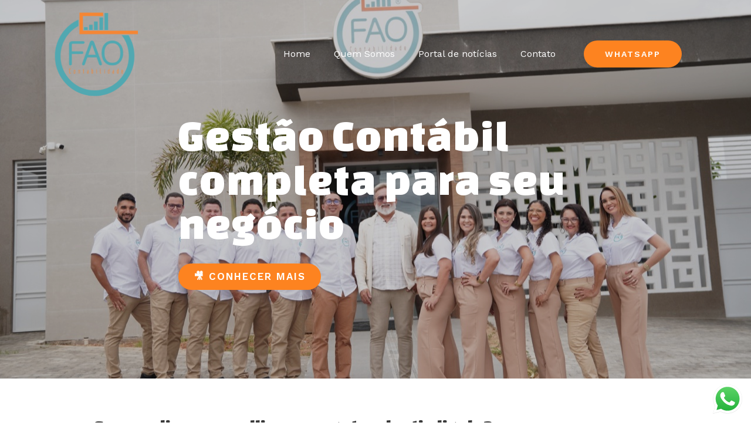

--- FILE ---
content_type: text/css
request_url: https://faocontabilidade.com.br/wp-content/uploads/elementor/css/post-91.css?ver=1751838424
body_size: 641
content:
.elementor-91 .elementor-element.elementor-element-71ecff4:not(.elementor-motion-effects-element-type-background), .elementor-91 .elementor-element.elementor-element-71ecff4 > .elementor-motion-effects-container > .elementor-motion-effects-layer{background-color:#f5f5f6;}.elementor-91 .elementor-element.elementor-element-71ecff4{transition:background 0.3s, border 0.3s, border-radius 0.3s, box-shadow 0.3s;margin-top:0px;margin-bottom:0px;padding:0px 0px 0px 0px;}.elementor-91 .elementor-element.elementor-element-71ecff4 > .elementor-background-overlay{transition:background 0.3s, border-radius 0.3s, opacity 0.3s;}.elementor-91 .elementor-element.elementor-element-71ecff4 > .elementor-shape-top .elementor-shape-fill{fill:#ffffff;}.elementor-91 .elementor-element.elementor-element-71ecff4 > .elementor-shape-top svg{width:calc(165% + 1.3px);height:135px;transform:translateX(-50%) rotateY(180deg);}.elementor-91 .elementor-element.elementor-element-819799f > .elementor-element-populated{padding:0px 0px 0px 0px;}.elementor-91 .elementor-element.elementor-element-22f72e0 > .elementor-container > .elementor-column > .elementor-widget-wrap{align-content:center;align-items:center;}.elementor-91 .elementor-element.elementor-element-22f72e0{margin-top:0px;margin-bottom:0px;padding:30px 0px 0px 0px;}.elementor-91 .elementor-element.elementor-element-b85c7bd > .elementor-container > .elementor-column > .elementor-widget-wrap{align-content:center;align-items:center;}.elementor-91 .elementor-element.elementor-element-b85c7bd{margin-top:0px;margin-bottom:0px;padding:20px 0px 30px 0px;}.elementor-91 .elementor-element.elementor-element-25ec8c6{text-align:center;}.elementor-91 .elementor-element.elementor-element-25ec8c6 img{width:50px;}.elementor-91 .elementor-element.elementor-element-5531b84 > .elementor-element-populated{padding:0px 0px 0px 0px;}.elementor-91 .elementor-element.elementor-element-3b1f4dd{--grid-template-columns:repeat(0, auto);--icon-size:14px;--grid-column-gap:15px;--grid-row-gap:0px;}.elementor-91 .elementor-element.elementor-element-3b1f4dd .elementor-widget-container{text-align:right;}.elementor-91 .elementor-element.elementor-element-3b1f4dd .elementor-social-icon{background-color:#ff9c00;--icon-padding:1em;}.elementor-91 .elementor-element.elementor-element-3b1f4dd .elementor-social-icon:hover{background-color:#00a6ad;}.elementor-91 .elementor-element.elementor-element-3b1f4dd .elementor-social-icon:hover i{color:#ffffff;}.elementor-91 .elementor-element.elementor-element-3b1f4dd .elementor-social-icon:hover svg{fill:#ffffff;}@media(max-width:1024px){.elementor-91 .elementor-element.elementor-element-71ecff4{padding:100px 0px 0px 0px;}.elementor-91 .elementor-element.elementor-element-22f72e0{margin-top:0px;margin-bottom:0px;padding:40px 40px 0px 40px;}.elementor-91 .elementor-element.elementor-element-b85c7bd{margin-top:0px;margin-bottom:0px;padding:0px 40px 40px 40px;}}@media(max-width:767px){.elementor-91 .elementor-element.elementor-element-71ecff4{padding:100px 0px 0px 0px;}.elementor-91 .elementor-element.elementor-element-819799f > .elementor-element-populated{padding:0px 0px 0px 0px;}.elementor-91 .elementor-element.elementor-element-22f72e0{padding:30px 30px 30px 30px;}.elementor-91 .elementor-element.elementor-element-b85c7bd{padding:0px 30px 50px 30px;}.elementor-91 .elementor-element.elementor-element-9517ad1 > .elementor-element-populated{padding:0px 0px 0px 0px;}.elementor-91 .elementor-element.elementor-element-f3d4b5c > .elementor-element-populated{margin:0px 0px 0px 0px;--e-column-margin-right:0px;--e-column-margin-left:0px;padding:5px 5px 5px 5px;}.elementor-91 .elementor-element.elementor-element-5531b84 > .elementor-element-populated{margin:30px 0px 0px 0px;--e-column-margin-right:0px;--e-column-margin-left:0px;padding:5px 5px 5px 5px;}.elementor-91 .elementor-element.elementor-element-3b1f4dd > .elementor-widget-container{margin:20px 0px 0px 0px;}}@media(min-width:768px){.elementor-91 .elementor-element.elementor-element-9517ad1{width:15%;}.elementor-91 .elementor-element.elementor-element-f3d4b5c{width:52%;}.elementor-91 .elementor-element.elementor-element-5531b84{width:32.664%;}}@media(max-width:1024px) and (min-width:768px){.elementor-91 .elementor-element.elementor-element-9517ad1{width:10%;}.elementor-91 .elementor-element.elementor-element-f3d4b5c{width:65%;}.elementor-91 .elementor-element.elementor-element-5531b84{width:25%;}}

--- FILE ---
content_type: text/css
request_url: https://faocontabilidade.com.br/wp-content/uploads/elementor/css/post-802.css?ver=1751838424
body_size: 936
content:
.elementor-802 .elementor-element.elementor-element-743fdf7{transition:background 0.3s, border 0.3s, border-radius 0.3s, box-shadow 0.3s;z-index:5;}.elementor-802 .elementor-element.elementor-element-743fdf7 > .elementor-background-overlay{transition:background 0.3s, border-radius 0.3s, opacity 0.3s;}.elementor-802 .elementor-element.elementor-element-f3d7de0{text-align:left;}.elementor-802 .elementor-element.elementor-element-f3d7de0 img{width:41%;}.elementor-bc-flex-widget .elementor-802 .elementor-element.elementor-element-6a49165.elementor-column .elementor-widget-wrap{align-items:center;}.elementor-802 .elementor-element.elementor-element-6a49165.elementor-column.elementor-element[data-element_type="column"] > .elementor-widget-wrap.elementor-element-populated{align-content:center;align-items:center;}.elementor-802 .elementor-element.elementor-element-a8d7ec3 .elementor-menu-toggle{margin:0 auto;}.elementor-802 .elementor-element.elementor-element-a8d7ec3 .elementor-nav-menu--main .elementor-item{color:#FFFFFF;fill:#FFFFFF;}.elementor-802 .elementor-element.elementor-element-a8d7ec3 .elementor-nav-menu--main .elementor-item:hover,
					.elementor-802 .elementor-element.elementor-element-a8d7ec3 .elementor-nav-menu--main .elementor-item.elementor-item-active,
					.elementor-802 .elementor-element.elementor-element-a8d7ec3 .elementor-nav-menu--main .elementor-item.highlighted,
					.elementor-802 .elementor-element.elementor-element-a8d7ec3 .elementor-nav-menu--main .elementor-item:focus{color:var( --e-global-color-4038e4b8 );fill:var( --e-global-color-4038e4b8 );}.elementor-802 .elementor-element.elementor-element-a8d7ec3 .elementor-nav-menu--main .elementor-item.elementor-item-active{color:var( --e-global-color-4038e4b8 );}.elementor-802 .elementor-element.elementor-element-a8d7ec3 div.elementor-menu-toggle{color:var( --e-global-color-4038e4b8 );}.elementor-802 .elementor-element.elementor-element-a8d7ec3 div.elementor-menu-toggle svg{fill:var( --e-global-color-4038e4b8 );}.elementor-bc-flex-widget .elementor-802 .elementor-element.elementor-element-1d23814.elementor-column .elementor-widget-wrap{align-items:center;}.elementor-802 .elementor-element.elementor-element-1d23814.elementor-column.elementor-element[data-element_type="column"] > .elementor-widget-wrap.elementor-element-populated{align-content:center;align-items:center;}.elementor-802 .elementor-element.elementor-element-b7a6258 .elementor-button{font-family:"Work Sans", Sans-serif;font-size:14px;font-weight:600;text-transform:uppercase;letter-spacing:2px;fill:#ffffff;color:#ffffff;background-color:#FD8320;border-radius:50px 50px 50px 50px;padding:16px 36px 16px 36px;}.elementor-802 .elementor-element.elementor-element-b7a6258 .elementor-button:hover, .elementor-802 .elementor-element.elementor-element-b7a6258 .elementor-button:focus{color:#ffffff;background-color:#00a6ad;}.elementor-802 .elementor-element.elementor-element-b7a6258 .elementor-button:hover svg, .elementor-802 .elementor-element.elementor-element-b7a6258 .elementor-button:focus svg{fill:#ffffff;}.elementor-802 .elementor-element.elementor-element-b7a6258 > .elementor-widget-container{margin:0px 0px 0px 0px;}.elementor-802 .elementor-element.elementor-element-a264d18{margin-top:-190px;margin-bottom:0px;}.elementor-802 .elementor-element.elementor-element-7352d18 .elementor-repeater-item-807d95f .swiper-slide-bg{background-color:#000000;background-image:url(https://faocontabilidade.com.br/wp-content/uploads/2021/03/DSC03785.jpeg);background-size:cover;}.elementor-802 .elementor-element.elementor-element-7352d18 .elementor-repeater-item-807d95f .elementor-background-overlay{background-color:#00000033;}.elementor-802 .elementor-element.elementor-element-7352d18 .swiper-slide{height:650px;transition-duration:calc(5000ms*1.2);}.elementor-802 .elementor-element.elementor-element-7352d18 .swiper-slide-contents{max-width:100%;}.elementor-802 .elementor-element.elementor-element-7352d18 .swiper-slide-inner{padding:3em 0em 0em 19em;text-align:left;}.elementor-802 .elementor-element.elementor-element-7352d18 .elementor-slide-heading{font-family:"Changa One", Sans-serif;font-size:75px;font-weight:normal;letter-spacing:2px;}.elementor-802 .elementor-element.elementor-element-7352d18 .elementor-slide-button{font-family:"Work Sans", Sans-serif;font-size:17px;font-weight:600;letter-spacing:2px;border-radius:50px;color:#FFFFFF;background-color:var( --e-global-color-4038e4b8 );border-color:#02010100;}.elementor-802 .elementor-element.elementor-element-7352d18 > .elementor-widget-container{margin:0px 0px 0px 0px;padding:0px 0px 0px 0px;}@media(max-width:1024px){.elementor-802 .elementor-element.elementor-element-b7a6258 > .elementor-widget-container{margin:10px 0px 0px 0px;}}@media(max-width:767px){.elementor-802 .elementor-element.elementor-element-99a2ed1{width:75%;}.elementor-802 .elementor-element.elementor-element-f3d7de0 > .elementor-widget-container{margin:-15px 0px 10px 0px;}.elementor-802 .elementor-element.elementor-element-6a49165{width:25%;}.elementor-802 .elementor-element.elementor-element-b7a6258 > .elementor-widget-container{margin:-24px 0px 14px 0px;}.elementor-802 .elementor-element.elementor-element-a264d18{margin-top:-2em;margin-bottom:0em;}.elementor-802 .elementor-element.elementor-element-7352d18 .swiper-slide{height:258px;}.elementor-802 .elementor-element.elementor-element-7352d18 .swiper-slide-contents{max-width:100%;}.elementor-802 .elementor-element.elementor-element-7352d18 .swiper-slide-inner{padding:43px 0px 30px 20px;}.elementor-802 .elementor-element.elementor-element-7352d18 .elementor-slide-heading{font-size:27px;}}@media(min-width:768px){.elementor-802 .elementor-element.elementor-element-6a49165{width:47.439%;}.elementor-802 .elementor-element.elementor-element-1d23814{width:18.836%;}}